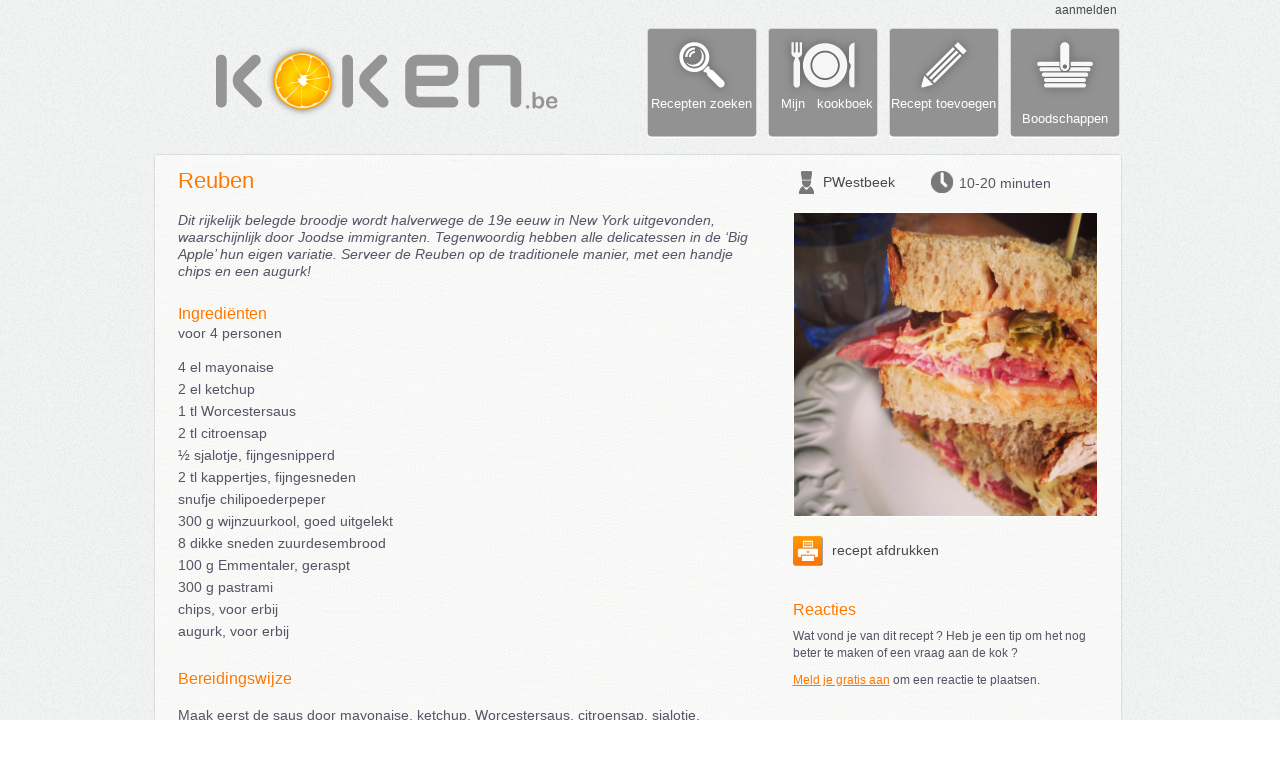

--- FILE ---
content_type: text/html; charset=UTF-8
request_url: https://www.koken.be/recept/reuben
body_size: 4981
content:
<!DOCTYPE html>
<html  xmlns="http://www.w3.org/1999/xhtml" xmlns:fb="http://www.facebook.com/2008/fbml">
<head>

<link href='http://fonts.googleapis.com/css?family=Ubuntu:400,700,400italic' rel='stylesheet' type='text/css'>
<title>Recept - Reuben</title>

<META NAME='description' CONTENT='Dit rijkelijk belegde broodje wordt halverwege de 19e eeuw in New York uitgevonden, waarschijnlijk door Joodse immigranten.' />
<link rel="stylesheet" type="text/css" href="https://www.koken.be/css/koken.be/style.css" /><link rel="stylesheet" type="text/css" href="https://www.koken.be/css/colorbox.css" /><link rel="stylesheet" type="text/css" href="https://www.koken.be/css/smoothness/jquery-ui.css" /><link rel="stylesheet" type="text/css" href="https://www.koken.be/css/koken.be/recipe.css" /><link rel="stylesheet" type="text/css" href="https://www.koken.be/css/koken.be/ol.css" /><link rel="stylesheet" type="text/css" href="https://www.koken.be/css/koken.be/recipe_small_pic.css" /><script src="https://www.koken.be/js/jquery-1.7.1.min.js"></script><script src="https://www.koken.be/js/colorbox/jquery.colorbox.js"></script><script src="https://www.koken.be/js/jquery.imagesloaded.min.js"></script><script src="https://www.koken.be/js/jquery.masonry.min.js"></script><script src="https://www.koken.be/js/tooltip.js"></script><script src="https://www.koken.be/js/homepage.js"></script><script src="https://www.koken.be/js/search_field.js"></script><script src="https://www.koken.be/js/show_recipe.js"></script><div id='fb-root'></div>
		    <script>(function(d, s, id) {
			var js, fjs = d.getElementsByTagName(s)[0];
			if (d.getElementById(id)) return;
	    		js = d.createElement(s); js.id = id;
	    		js.src = '//connect.facebook.net/nl_NL/all.js#xfbml=1&appId=111008782322633';
	    		fjs.parentNode.insertBefore(js, fjs);
	            }(document, 'script', 'facebook-jssdk'));
	            </script><script type='text/javascript'>

	var _gaq = _gaq || [];
	_gaq.push(['_setAccount', 'UA-22191751-1']);
	_gaq.push(['_setDomainName', 'none']);
	_gaq.push(['_setAllowLinker', true]);
	_gaq.push(['_trackPageview']);

        (function() {
                var ga = document.createElement('script'); ga.type = 'text/javascript'; ga.async = true;
                ga.src = ('https:' == document.location.protocol ? 'https://ssl' : 'http://www') + '.google-analytics.com/ga.js';
                var s = document.getElementsByTagName('script')[0]; s.parentNode.insertBefore(ga, s);
	})();
        </script><link rel="alternate" type="application/rss+xml" title="Nieuwe recepten op Koken.be" href="https://www.koken.be/rss_feeds/new_recipes.xml" />
</head>
<body>

<div id="wrapper">

<div id="loginDiv" class="greyOrangeLink">
<a class='login_screen' href='/login/popup'>aanmelden</a></div>
<div>
    <div id="logo">
	<a href='https://www.koken.be'><img src="https://www.koken.be/images/koken.be/logo_be.png" width="365" style='margin-top:23px;margin-left:57px' /></a>
    </div>
    <div id="menuButtons">	
	<a href="/recepten_zoeken"><div class="menuButton searchButton"><div class="menuButtonText">Recepten zoeken</div></div></a>
	<a href="/login/popup"  class='login_screen'><div class="menuButton cookbookButton"><div class="menuButtonText">&nbsp;&nbsp;Mijn&nbsp;&nbsp; kookboek</div></div></a>
	<a href="/login/popup"  class='login_screen'><div class="menuButton newRecipeButton"><div class="menuButtonText">Recept toevoegen</div></div></a>
	<a href="/login/popup"  class='login_screen'><div class="menuButton shoppingButton"><div style="margin-top:83px">Boodschappen</div></div></a>
    </div>
</div>

<div id="contentWrap"><div style='clear:both;padding-top:15px'></div>

<div id='recipeTop'></div>
<div id='recipeContent'>
    <div style='padding-left:25px'>
    <div id="recipeTitleDiv" class='recipeTitle'>
<div style='float:left'>Reuben</div><div style='float:right'><div class='fb-share-button' data-href='https://www.koken.be/recept/reuben' data-type='button'></div></div></div>
<div id="recipeInfo">
    <img id='chefIcon' src="/images/koken.be/chefIcon.png"/>
    <div id='chefName' class="greyOrangeLink"><a href='https://www.koken.be/kookboek/PWestbeek'>PWestbeek</a></div>
    <img id='timeIcon' src="/images/koken.be/timeIcon.png"/>
    <div id='timeString'>10-20 minuten</div>
</div>
    
    <div style='float:left'>
    
	<div id="recipeDescDiv">Dit rijkelijk belegde broodje wordt halverwege de 19e eeuw in New York uitgevonden, waarschijnlijk door Joodse immigranten. Tegenwoordig hebben alle delicatessen in de ‘Big Apple’ hun eigen variatie. Serveer de Reuben op de traditionele manier, met een handje chips en een augurk!</div>

	<div id='recipeIngredientsDiv_small'>
	    <div id='recipeIngredientsTitle' class="recipeSubtitle">Ingrediënten</div>
	        <div id="recipeIngredients_new">

voor 4 personen<br><br><span id='ingredients_list'><div style='padding-bottom:5px'>4 el mayonaise</div><div style='padding-bottom:5px'>2 el ketchup</div><div style='padding-bottom:5px'>1 tl Worcestersaus</div><div style='padding-bottom:5px'>2 tl citroensap</div><div style='padding-bottom:5px'>½ sjalotje, fijngesnipperd</div><div style='padding-bottom:5px'>2 tl kappertjes, fijngesneden</div><div style='padding-bottom:5px'>snufje chilipoederpeper</div><div style='padding-bottom:5px'>300 g wijnzuurkool, goed uitgelekt</div><div style='padding-bottom:5px'>8 dikke sneden zuurdesembrood</div><div style='padding-bottom:5px'>100 g Emmentaler, geraspt</div><div style='padding-bottom:5px'>300 g pastrami</div><div style='padding-bottom:5px'>chips, voor erbij</div><div style='padding-bottom:5px'>augurk, voor erbij</div></span>    </div>
	</div>
	
	<div id="recipeTextDiv" class="greyOrangeLink">
	    <div class="recipeSubtitle">Bereidingswijze</div>
	    <div id='recipeText'>Maak eerst de saus door mayonaise, ketchup, Worcestersaus, citroensap, sjalotje, kappertjes, chilipoeder en peper in een kom te mengen. Roerbak de zuurkool op hoog vuur in een koekenpan met anti-aanbaklaag in ca. 6 minuten. Leg de sneden brood op een bakplaat en rooster ze aan een kant goudbruin onder de gril . Haal 4 van de sneden eruit en leg ze op een plank. Draai de andere 4 sneden om, smeer de helft van de saus erop, beleg ze met de kaas en laat de kaas in een paar minuten onder de gril smelten, maar hou het brood goed in de gaten zodat het niet verbrandt! Maak de sandwiches als volgt: Beleg de sneden met kaas met de pastrami en de zuurkool. Smeer de rest van de saus over de andere 4 sneden en leg ze op de zuurkool. Snij elke sandwich doormidden, prik de sneetjes vast met een satéstokje en serveer met chips en een augurk.</div>
	</div>


    </div>

    <div style='float:left;width:300px;padding-left:30px'>

	<div style='position:relative;margin-bottom:15px;float:left'>
<a id='image_link' class='recipe_images' href='https://www.koken.be/images/upload/57101a07ae8b3f3fd39c3de0561ba823/1.JPG'><img id="recipe_image" title='Reuben' src="https://www.koken.be/images/upload/57101a07ae8b3f3fd39c3de0561ba823/1.JPG" width="303" style="border-color:#FFF;border-width:1px;border-style:solid"></a>

</div>
	<div id="recipeActions" class="greyOrangeLink">
    <div class="iconButtonDiv"><a href='https://www.koken.be/print_recept/1433' target='print'>
	    <img class="iconButton" src="/images/koken.be/print_recipe.png" width="30">
	recept afdrukken</a>
    </div>

</div>	<div id="recipeComments">

    <div class="recipeSubtitle" style="margin-bottom:10px">Reacties</div>

    
    <div>Wat vond je van dit recept ? Heb je een tip om het nog beter te maken of een vraag aan de kok ?</div>
	<div style='margin-top:10px'><a href='/login/popup' class='login_screen'><span class='orange'><u>Meld je gratis aan</u></span></a> om een reactie te plaatsen.</div>
</div>	
    </div>
    
</div>
<div style='clear:both'></div>
</div>
<div id='recipeBottom'></div>

<div id='recipeTop' style='margin-top:15px'></div>
<div id='recipeContent'>
    <div style='padding-left:25px;'>

    <div style='padding-bottom:25px;padding-top:15px'>
	<div style='float:left' class="recipeTitle">Meer recepten</div>
        <div id='searchDiv'><form id="search_form" name="search_form" action="https://www.koken.be/home/do_search" method="POST">
    <input id='search_field' name="search_field" class="default-value searchInput searchInputDarkBg" type="text" value="ingrediënt, recept,...">
    <img onClick="javascript:document.search_form.submit();"  src='/images/koken.be/search_btn.png' class="searchInputButton" width='30'>
</form></div>
	<div style='clear:both'></div>
    </div>

    <div>
	<div style='float:left'><div class="itemBox3">
    <div class="recipeBox">
<div style='width:215px' id='recipeBoxTitle' class='orangeLink'><a href='/recept/veggieburgers'><img src='/images/koken.be/tv.png' style='float:left;margin-right:4px;position:relative;bottom:9px'>Veggieburgers</a></div><div style='clear:both'></div>	<a href='/recept/veggieburgers'><img title='Veggieburgers' style='margin-top:4px;border-style:solid' class="recipeBoxImage" src="https://www.koken.be/images/upload/5437e1617cb45bf990d7598bcef4a1dd/thumbs/1.jpg" width="209" height="313" /></a>

	<div class="recipeBoxSummary">
	    <span id="recipeBoxDesc" class="orangeLink"><a href='/recept/veggieburgers'>Gezond en erg lekker! Serveer ze met zelfgemaakte frietjes uit de oven!</a></span>
            <span id="recipeBoxMore" class="orangeLink"><a href='/recept/veggieburgers'>meer...</a></span>
        </div>
        <div class="recipeBoxFooter" style='font-size:12px'>
	    <img src="/images/koken.be/chefIcon.png" height="20" style="float:left"/><div class="greyOrangeLink" style="float:left;padding:4px;padding-left:2px;"><a href='https://www.koken.be/kookboek/PWestbeek'>PWestbeek</a></div>
	    <img src="/images/koken.be/timeIcon.png" height="18" style="float:left; margin:0 0 0 4px;" /><div style="float:left;padding:4px;padding-right:0px">10-20 minuten</div>
	</div>
</div></div><div class='recipeHorRule'></div><div class="itemBox3">
    <div class="recipeBox">
<div style='width:215px' id='recipeBoxTitle' class='orangeLink'><a href='/recept/hachee_a_la_mama_moulijn'>Hachee a la mama Moulijn</a></div><div style='clear:both'></div>	<div class="recipeBoxSummary">
	    <span id="recipeBoxDesc" class="orangeLink"><a href='/recept/hachee_a_la_mama_moulijn'>Rundvlees om en om braden en uit de pan nemen.Doe de boter in de pan doe het water erbij, voeg de rundvlees bouillonblokjes erbijVoeg de knoflook, ui en laulierblaadje erbij.</a></span>
            <span id="recipeBoxMore" class="orangeLink"><a href='/recept/hachee_a_la_mama_moulijn'>meer...</a></span>
        </div>
        <div class="recipeBoxFooter" style='font-size:12px'>
	    <img src="/images/koken.be/chefIcon.png" height="20" style="float:left"/><div class="greyOrangeLink" style="float:left;padding:4px;padding-left:2px;"><a href='https://www.koken.be/kookboek/Hekkelaan'>Hekkelaan</a></div>
	    <img src="/images/koken.be/timeIcon.png" height="18" style="float:left; margin:0 0 0 4px;" /><div style="float:left;padding:4px;padding-right:0px">Langer dan 2 uur</div>
	</div>
</div></div></div>
	<div style='float:left'><div class="itemBox3">
    <div class="recipeBox">
<div style='width:215px' id='recipeBoxTitle' class='orangeLink'><a href='/recept/snelle_coq_au_vin'>Snelle coq au vin</a></div><div style='clear:both'></div>	<a href='/recept/snelle_coq_au_vin'><img title='Snelle coq au vin' style='margin-top:4px;border-style:solid' class="recipeBoxImage" src="https://www.koken.be/images/upload/a36badbb9dd8040dc97ba9d16fb8312d/thumbs/1.jpg" width="209" height="314" /></a>

	<div class="recipeBoxSummary">
	    <span id="recipeBoxDesc" class="orangeLink"><a href='/recept/snelle_coq_au_vin'>Voor deze variatie van de bekende Franse klassieker hoef je geen uren in de keuken te staan. Heerlijk met aardappelpuree.</a></span>
            <span id="recipeBoxMore" class="orangeLink"><a href='/recept/snelle_coq_au_vin'>meer...</a></span>
        </div>
        <div class="recipeBoxFooter" style='font-size:12px'>
	    <img src="/images/koken.be/chefIcon.png" height="20" style="float:left"/><div class="greyOrangeLink" style="float:left;padding:4px;padding-left:2px;"><a href='https://www.koken.be/kookboek/PWestbeek'>PWestbeek</a></div>
	    <img src="/images/koken.be/timeIcon.png" height="18" style="float:left; margin:0 0 0 4px;" /><div style="float:left;padding:4px;padding-right:0px">30-60 minuten</div>
	</div>
</div></div><div class='recipeHorRule'></div><div class="itemBox3">
    <div class="recipeBox">
<div style='width:215px' id='recipeBoxTitle' class='orangeLink'><a href='/recept/penne_met_kip_basilicum_en_zongedroogde_tomaten'>Penne met kip, basilicum en zongedroogde tomaten</a></div><div style='clear:both'></div>	<a href='/recept/penne_met_kip_basilicum_en_zongedroogde_tomaten'><img title='Penne met kip, basilicum en zongedroogde tomaten' style='margin-top:4px;border-style:solid' class="recipeBoxImage" src="https://www.koken.be/images/upload/721531d36259c51ab2ed957b5d6b0009/thumbs/1.jpg" width="209" height="313" /></a>

	<div class="recipeBoxSummary">
	    <span id="recipeBoxDesc" class="orangeLink"><a href='/recept/penne_met_kip_basilicum_en_zongedroogde_tomaten'>Een makkelijk doordeweekse maaltijd met heel veel smaak!</a></span>
            <span id="recipeBoxMore" class="orangeLink"><a href='/recept/penne_met_kip_basilicum_en_zongedroogde_tomaten'>meer...</a></span>
        </div>
        <div class="recipeBoxFooter" style='font-size:12px'>
	    <img src="/images/koken.be/chefIcon.png" height="20" style="float:left"/><div class="greyOrangeLink" style="float:left;padding:4px;padding-left:2px;"><a href='https://www.koken.be/kookboek/PWestbeek'>PWestbeek</a></div>
	    <img src="/images/koken.be/timeIcon.png" height="18" style="float:left; margin:0 0 0 4px;" /><div style="float:left;padding:4px;padding-right:0px">20-30 minuten</div>
	</div>
</div></div></div>
	<div style='float:left'><div class="itemBox3">
    <div class="recipeBox">
<div style='width:215px' id='recipeBoxTitle' class='orangeLink'><a href='/recept/mini_pitas_met_tonijn_zoete_bospeen_en_geroosterde_hazelnoten'>Mini-pita’s met tonijn, zoete bospeen en geroosterde hazelnoten</a></div><div style='clear:both'></div>	<a href='/recept/mini_pitas_met_tonijn_zoete_bospeen_en_geroosterde_hazelnoten'><img title='Mini-pita’s met tonijn, zoete bospeen en geroosterde hazelnoten' style='margin-top:4px;border-style:solid' class="recipeBoxImage" src="https://www.koken.be/images/upload/1157df978e7e560601db09b05129e19a/thumbs/1.jpg" width="209" height="158" /></a>

	<div class="recipeBoxSummary">
	    <span id="recipeBoxDesc" class="orangeLink"><a href='/recept/mini_pitas_met_tonijn_zoete_bospeen_en_geroosterde_hazelnoten'>Romig door de frisse yoghurtsaus

Deze combinatie van kokos en tonijn klinkt misschien verrassend, maar is echt een topper! Je serveert het met zoete bospeen en knapperige hazelnoten uit de oven.</a></span>
            <span id="recipeBoxMore" class="orangeLink"><a href='/recept/mini_pitas_met_tonijn_zoete_bospeen_en_geroosterde_hazelnoten'>meer...</a></span>
        </div>
        <div class="recipeBoxFooter" style='font-size:12px'>
	    <img src="/images/koken.be/chefIcon.png" height="20" style="float:left"/><div class="greyOrangeLink" style="float:left;padding:4px;padding-left:2px;"><a href='https://www.koken.be/kookboek/HelloFresh'>HelloFresh</a></div>
	    <img src="/images/koken.be/timeIcon.png" height="18" style="float:left; margin:0 0 0 4px;" /><div style="float:left;padding:4px;padding-right:0px">30-60 minuten</div>
	</div>
</div></div><div class='recipeHorRule'></div><div class="itemBox3">
    <div class="recipeBox">
<div style='width:215px' id='recipeBoxTitle' class='orangeLink'><a href='/recept/biefstuksalade'>Biefstuksalade</a></div><div style='clear:both'></div>	<a href='/recept/biefstuksalade'><img title='Biefstuksalade' style='margin-top:4px;border-style:solid' class="recipeBoxImage" src="https://www.koken.be/images/upload/4e07aeec4095fdb6cf8becbd6bd21732/thumbs/1.JPG" width="209" height="209" /></a>

	<div class="recipeBoxSummary">
	    <span id="recipeBoxDesc" class="orangeLink"><a href='/recept/biefstuksalade'>Serveer deze smakelijke biefstuksalade als lunch of lichte avondmaaltijd. Heerlijk met een gekoelde rosé.
Tips:
-Geef er knapperig stokbrood bij.</a></span>
            <span id="recipeBoxMore" class="orangeLink"><a href='/recept/biefstuksalade'>meer...</a></span>
        </div>
        <div class="recipeBoxFooter" style='font-size:12px'>
	    <img src="/images/koken.be/chefIcon.png" height="20" style="float:left"/><div class="greyOrangeLink" style="float:left;padding:4px;padding-left:2px;"><a href='https://www.koken.be/kookboek/PWestbeek'>PWestbeek</a></div>
	    <img src="/images/koken.be/timeIcon.png" height="18" style="float:left; margin:0 0 0 4px;" /><div style="float:left;padding:4px;padding-right:0px">10-20 minuten</div>
	</div>
</div></div></div>
	<div style='float:left'><div class="itemBox3">
    <div class="recipeBox">
<div style='width:215px' id='recipeBoxTitle' class='orangeLink'><a href='/recept/ovenschotel_gehakt_met_tomaten_creme'>Ovenschotel gehakt met tomaten crème</a></div><div style='clear:both'></div>	<a href='/recept/ovenschotel_gehakt_met_tomaten_creme'><img title='Ovenschotel gehakt met tomaten crème' style='margin-top:4px;border-style:solid' class="recipeBoxImage" src="https://www.koken.be/images/upload/0ec098d228a37898e8623882757ef720/thumbs/1.Jpeg" width="209" height="117" /></a>

	<div class="recipeBoxSummary">
	    <span id="recipeBoxDesc" class="orangeLink"><a href='/recept/ovenschotel_gehakt_met_tomaten_creme'>Tover de klassieke ovenschotel 'Gehakt Parmentier' in een mum van tijd op tafel dankzij de originele tomatensaus. Echt 'Feel Good'-food!</a></span>
            <span id="recipeBoxMore" class="orangeLink"><a href='/recept/ovenschotel_gehakt_met_tomaten_creme'>meer...</a></span>
        </div>
        <div class="recipeBoxFooter" style='font-size:12px'>
	    <img src="/images/koken.be/chefIcon.png" height="20" style="float:left"/><div class="greyOrangeLink" style="float:left;padding:4px;padding-left:2px;"><a href='https://www.koken.be/kookboek/JosephineC'>JosephineC</a></div>
	    <img src="/images/koken.be/timeIcon.png" height="18" style="float:left; margin:0 0 0 4px;" /><div style="float:left;padding:4px;padding-right:0px">30-60 minuten</div>
	</div>
</div></div><div class='recipeHorRule'></div><div class="itemBox3">
    <div class="recipeBox">
<div style='width:215px' id='recipeBoxTitle' class='orangeLink'><a href='/recept/lasagne_van_zalm_en_spinazie'>Lasagne van zalm en spinazie</a></div><div style='clear:both'></div>	<a href='/recept/lasagne_van_zalm_en_spinazie'><img title='Lasagne van zalm en spinazie' style='margin-top:4px;border-style:solid' class="recipeBoxImage" src="https://www.koken.be/images/upload/ac2e999fc330a31bb6cd83a610b56572/thumbs/1.JPG" width="209" height="156" /></a>

	<div class="recipeBoxSummary">
	    <span id="recipeBoxDesc" class="orangeLink"><a href='/recept/lasagne_van_zalm_en_spinazie'>Lekkere lasagne met zalm en verse spinazie is heel eenvoudig om zelf te maken. We gaan hiervoor verse zalm combineren met gerookte zalm en we gebruiken verse spinazie.</a></span>
            <span id="recipeBoxMore" class="orangeLink"><a href='/recept/lasagne_van_zalm_en_spinazie'>meer...</a></span>
        </div>
        <div class="recipeBoxFooter" style='font-size:12px'>
	    <img src="/images/koken.be/chefIcon.png" height="20" style="float:left"/><div class="greyOrangeLink" style="float:left;padding:4px;padding-left:2px;"><a href='https://www.koken.be/kookboek/Arties'>Arties</a></div>
	    <img src="/images/koken.be/timeIcon.png" height="18" style="float:left; margin:0 0 0 4px;" /><div style="float:left;padding:4px;padding-right:0px">30-60 minuten</div>
	</div>
</div></div></div>
    </div>
    
    <div style='clear:both'></div>
</div>
<div style='clear:both'></div> 
</div>
<div id='recipeBottom'></div>
	</div>
</div>
	<div style='clear:both;height:40px'>&nbsp;<br></div>
	<div id="footerWrap">
<div id="footerMenu">
	    <div class="footerColumn greyOrangeLink">
		<span style='font-weight:bold'>Over Koken.be</span><br>
		<a href="/algemene_voorwaarden" target="general_terms">Algemene voorwaarden</a><br>
	    </div>
	    <div class="footerColumn greyOrangeLink">
		<span style='font-weight:bold'>Recepten</span><br>
		<a href='/alle_recepten'>Recepten van a tot z</a><br>
		<a href='/recepten_zoeken'>Recepten zoeken</a><br>
	    </div>
	    <div class="footerColumn greyOrangeLink">
		<span style='font-weight:bold'>Mijn kookboek</span><br>
		<a href="/login/popup"  class='login_screen'>eigen recepten</a><br>
		<a href="/login/popup"  class='login_screen'>favoriete recepten</a>
	    </div>
	    <div class="footerColumn greyOrangeLink">
		<image style='width:14px;margin-right:5px;vertical-align:middle' src='https://www.koken.be/images/koken.be/rss.png'><a href='/rss'>Koken.be RSS</a><br>
	    </div>
	    <div class="footerColumn greyOrangeLink">
		© 2013 Breakpoint bvba

	    </div>
</div>
	</div>

</body>
</html>


--- FILE ---
content_type: text/css
request_url: https://www.koken.be/css/koken.be/style.css
body_size: 2557
content:
body
{
    margin:0px;
    padding:0px;
    background-color:#fff;
    font-family: 'Verdana', Geneva, sans-serif;
    font-size: 12px;
    font-style:normal;
    font-weight:lighter;
    color:#4A4A4C;
    background:url('/images/koken.be/bg2.jpg');
}

img
{
    border:none;
    outline:none;
}

.orange
{
    color: #FF7700;
}

a:link {text-decoration: none; color:#4A4A4C;}
a:visited {text-decoration: none; color:#4A4A4C;}
a:active {text-decoration: none}
a:hover {text-decoration: underline;}

.orangeLink a:link {text-decoration: none; color:#FF7700}
.orangeLink a:visited {text-decoration: none; color:#FF7700}
.orangeLink a:active {text-decoration: none}
.orangeLink a:hover {text-decoration: none;color:#FF6600}

.greyOrangeLink a:hover {text-decoration: none; color: #FF7700;}

.greyWhiteLink a:hover {text-decoration: none; text-shadow: 0px 1px 0px #F9F9F9; }


#wrapper
{
    position:relative;
    width:980px; 
    min-height:750px;
    padding-left:5px; /*** to fit on ipad ? ***/
    height:auto;
    margin:auto;
}

/************************* Header ******************************/

#loginDiv
{
    height:13px;
    margin-top:3px;
    margin-right:16px;
    text-align:right;
}

#logo
{
    float:left;
    padding-left:5px;
    padding-top:3px;
}

#menuButtons a:hover {text-decoration: none}

#menuButtons
{
    margin-top:12px;
    margin-right:13px;
    float:right;
    right:0px;
}

.menuButton
{
    width:110px;
    height:110px;
    float:left;
    font-size:13px;
    font-weight:500;
    letter-spacing:1px;
    color:#FFF;
    margin:0 0 0 11px;
    line-height:15px;
    text-align:center;
    cursor: pointer; cursor: hand;
    letter-spacing:0px;
}
.menuButtonText
{
    margin-top:68px;
}
.searchButton
{
    background:url(/images/koken.be/menu/searchBtn.png) no-repeat top center;
}
.searchButtonActive, .searchButton:hover
{
    background:url(/images/koken.be/menu/searchBtnOver.png) no-repeat top center;
}

.cookbookButton
{
    background:url(/images/koken.be/menu/cookbookBtn.png) no-repeat top center;
}
.cookbookButtonActive, .cookbookButton:hover
{
    background:url(/images/koken.be/menu/cookbookBtnOver.png) no-repeat top center;
}

.newRecipeButton
{
    background:url(/images/koken.be/menu/newRecipeBtn.png) no-repeat top center;
}
.newRecipeButtonActive, .newRecipeButton:hover
{
    background:url(/images/koken.be/menu/newRecipeBtnOver.png) no-repeat top center;
}

.shoppingButton
{
    background:url(/images/koken.be/menu/shoppingBtn.png) no-repeat top center;
}
.shoppingButtonActive, .shoppingButton:hover
{
    background:url(/images/koken.be/menu/shoppingBtnOver.png) no-repeat top center;
}


/********** Home ********************************/

#tabs
{
    font-family: Verdana, 'Varela', sans-serif;
    font-size:13px;
    clear:both;
    padding-top:18px;
    height:40px;
    padding-bottom:4px;
}
.tabLeft {
    float:left;
    width:6px;
    height:30px;
    background:url(/images/koken.be/tabs/tabLeft.png) no-repeat;
}
.tabBg {
    float:left;
    height:30px;
    padding-left:7px;
    padding-right:7px;
    padding-top:8px;
    cursor: pointer; cursor: hand;
    background:url(/images/koken.be/tabs/tabBg.png) repeat-x;
}
.tabRight {
    float:left;
    width:6px;
    height:30px;
    background:url(/images/koken.be/tabs/tabRight.png) no-repeat;
}

.tabLeftActive {
    float:left;
    width:6px;
    height:30px;
    background:url(/images/koken.be/tabs/tabActiveLeft.png) no-repeat;
}
.tabBgActive {
    float:left;
    height:30px;
    padding-left:7px;
    padding-right:7px;
    padding-top:8px;
    background:url(/images/koken.be/tabs/tabActiveBg.png) repeat-x;
    cursor: pointer; cursor: hand;
}
.tabRightActive {
    float:left;
    width:6px;
    height:30px;
    background:url(/images/koken.be/tabs/tabActiveRight.png) no-repeat;
}

.tabLine
{
    float:left;
    width:2px;
    height:30px;
    background:url(/images/koken.be/tabs/tabLine.png) repeat-x left bottom;
}

#searchDiv
{
    float:right;
    margin-right:13px;
}

/********** Footer ******************************/

#footerWrap
{
    width:100%;
    clear:both;
    height:103px;
    background:url('/images/koken.be/footer.png') top left repeat-x;
}
#footerMenu
{
    font-size:11px;
    text-shadow: 0px 1px 0px #FFF;
    margin:auto;
    width:980px;
    padding-top:40px;
    padding-left:5px;
}

#footerMenu a:link {color:#2A2A2C;}
#footerMenu a:visited {color:#2A2A2C;}
#footerMenu a:hover {color: #FF7700;}

.footerColumn
{
    float:left;
    text-align:left;
    height:55px;
    width:171px;
    padding-left:20px;
    border-left: 1px dotted #777;
}
.footerColumnRight
{
    float:left;
    text-align:left;
    height:60px;
    width:140px;
    padding-left:20px;
}

#container
{
    width:980px;
    clear:both;
}

.formButton
{
    font-size:12px;
    padding:2px;
    padding-left:5px;
    padding-right:5px
}

.defaultForm p
{
    margin:10px;
}

/************************ ItemBox **********************/

.itemBox
{
    position:relative;	
    float: left;
    width: 239px;
    font-size:13px;
    font-weight:500px;
    font-family: 'Varela', sans-serif;
}

.itemBoxBody
{
    height:auto; 
    width:220px;
    background: url(/images/koken.be/itemBox/itemBoxBg.png);
    padding:7px 6px 3px 13px;
}
.itemBoxTop
{
    height:8px;
    width:239px;
    background: url(/images/koken.be/itemBox/itemBoxTop.png);
}

.itemBoxBottom
{
    height:8px; 
    width:239px;
    background: url(/images/koken.be/itemBox/itemBoxBottom.png);

    margin-bottom:5px;
}


/************************ ItemBox2 **********************/

.itemBox2
{
    position:relative;	
    float: left;
    width: 239px;
    font-size:13px;
    font-weight:500px;
    font-family: 'Varela', sans-serif;
}

.itemBox2Body
{
    height:auto; 
    width:220px;
    background: url(/images/koken.be/spaper_item_bg.png);
    padding:7px 6px 3px 13px;
}
.itemBox2Top
{
    height:8px;
    width:239px;
    background: url(/images/koken.be/spaper_item_top.png);
}

.itemBox2Bottom
{
    height:8px; 
    width:239px;
    background: url(/images/koken.be/spaper_item_bottom.png);

    margin-bottom:5px;
}

/************************ ItemBox3 **********************/

.itemBox3
{
    width:235px;
    font-size:14px;                                                                                                                                    
    line-height:125%;                                                                                                                                        
    font-weight:200;                                                                                                                                         
    font-family :'Ubuntu', sans-serif;                                                                                                                       
    color:#556;
}

/*****************************************************************/

.itemBoxBottomNoMargin
{
    height:8px; 
    width:239px;
    background: url(/images/koken.be/itemBox/itemBoxBottom.png);
    margin-bottom:0px;
}


.itemBoxGreyBody
{
    height:auto; 
    width:210px;
    background: url(/images/koken.be/itemBox/itemBoxGrayBg.png);
    padding:3px 6px 3px 22px;
}
.itemBoxGreyTop
{
    height:8px;
    width:239px;
    background: url(/images/koken.be/itemBox/itemBoxGrayTop.png);
}

.itemBoxGreyBottom
{
    height:8px; 
    width:239px;
    background: url(/images/koken.be/itemBox/itemBoxGrayBottom.png);
    margin-bottom:5px;
}


.itemBoxBody_c2
{
    height:auto; 
    width:464px;
    background: url(/images/koken.be/itemBox/itemBoxBg_c2.png);
    padding:7px 6px 3px 13px;
}
.itemBoxTop_c2
{
    height:8px;
    width:483px;
    background: url(/images/koken.be/itemBox/itemBoxTop_c2.png);
}

.itemBoxBottom_c2
{
    height:8px;
    width:483px;
    background: url(/images/koken.be/itemBox/itemBoxBottom_c2.png);
    margin-bottom:0px;
}



.itemBoxBody_c3
{
    height:auto; 
    width:708px;
    background: url(/images/koken.be/itemBox/itemBoxBg_c3.png);
    padding:7px 6px 3px 13px;
}
.itemBoxTop_c3
{
    height:8px;
    width:727px;
    background: url(/images/koken.be/itemBox/itemBoxTop_c3.png);
}

.itemBoxBottom_c3
{
    height:8px;
    width:727px;
    background: url(/images/koken.be/itemBox/itemBoxBottom_c3.png);
    margin-bottom:5px;
}



.itemBoxBody_c2_white
{
    height:auto; 
    width:464px;
    background: url(/images/koken.be/itemBox/itemBoxBg_c2_white.png);
    padding:7px 6px 3px 13px;
}
.itemBoxTop_c2_white
{
    height:8px;
    width:483px;
    background: url(/images/koken.be/itemBox/itemBoxTop_c2_white.png);
}

.itemBoxBottom_c2_white
{
    height:8px;
    width:483px;
    background: url(/images/koken.be/itemBox/itemBoxBottom_c2_white.png);
    margin-bottom:0px;
}

/************************ RecipeBox **********************/

.recipeBoxFooter
{
    font-size:11px;

    width:220px;
    margin-left:-2px;
    padding-top:10px;
    height:25px; 
}


.recipeBoxLabel
{
    width:53px;
    position:absolute;
    top:9px;
    left:0px;
    z-index:1000;
}

.removeFromFavourites
{
    visibility:hidden;
    position:absolute;
    width:12px;
    height:12px;
    z-index:1001;
    right:10px;
    top:10px;
    background:url(/images/koken.be/remove_hover.png) no-repeat;
    cursor: pointer; cursor: hand;
}

.recipeBoxImage
{
    margin-left:1px;
    margin-right:1px;
    border-width:1px;
    border-style:solid;
    border-color:white;
}

.recipeBoxSummary
{
    font-size: 13px;
    width:211px;
    height:auto;
    padding:5px 0 5px 0;
}
#recipeBoxDesc a:link { text-decoration: none; color:#5A5A5C;}
#recipeBoxDesc a:visited {text-decoration: none; color:#5A5A5C}
#recipeBoxDesc a:hover {text-decoration: none; color:#6A6A6C}


#recipeBoxTitle
{
    color:#FF7700;                                                                                                                                           
    font-size:14px;
    text-shadow: 0px 1px 0px #FFF;        
    margin-bottom:4px;
}

/********* Recipe Box Horizontal ***********/

.recipeBoxSummaryHor
{
    font-family: 'Varela', sans-serif;
    font-size: 12px;
    width:125px;
    height:auto;
}

/*********************** Search Menu ****************************/

.searchMenu
{
    width:200px;
    margin-left:4px;
    margin-top:4px;
    margin-bottom:10px;
    padding:14px;
    background-image:url(/images/koken.be/bg2_dark.jpg);
    border-width:1px;
    border-style:solid;
    border-color:#FFFFFF;
    border-left-color:#BBB;
    border-top-color:#BBB;
    border-radius: 6px;
    -moz-border-radius: 6px;
    -webkit-border-radius: 6px; 
    behavior: url(/css/pie/PIE.htc);
}

/************************ SearchField **********************/

.searchInput
{
    background-color:#FAFAFA;
    font-size:12px;
    float:left;

    padding:1px;
    padding-left:5px;
    width:197px;
    height:26px;

    border-style:solid;
    border-width:1px;
    border-color:#D6D6D6;

    outline:none;

    border-bottom-left-radius: 3px;
    -moz-border-radius-bottomleft: 3px;
    -webkit-border-bottom-left-radius: 3px;

    border-top-left-radius: 3px;
    -moz-border-radius-topleft: 3px;
    -webkit-border-top-left-radius: 3px;

    behavior: url(/css/pie/PIE.htc);
}
.searchInputDarkBg
{
    width:176px;
    background:url('/images/koken.be/bg2.jpg');
}

.searchInputButton
{
    float:left;
    margin-left:-3px;
    cursor: pointer; cursor: hand;
}


#emptySearch
{
    display:block;
    margin-top:5px;
    float:left;
    width:12px;
    height:12px;
    background:url(/images/koken.be/remove.png) no-repeat;
}
#emptySearch:hover
{
    background:url(/images/koken.be/remove_hover.png) no-repeat;
}

/************************** alfabetic recipes ****************************************/

#alfabeticRecipes
{
    clear:both;
    font-size:14px;
    width:960px;
    min-height:650px;
    margin:auto;
    padding:20px;
    padding-left:10px;
    padding-top:40px;
    text-align:left;
}

#alfabeticRecipeList
{
    margin:auto;
    width:980px;
    padding-top:20px;
}

/***************************** inputs & forms *************************************************/

input[type="checkbox"], input[type="radio"] 
{
    margin-right:8px;
}

input[type="submit"], input[type="button"]
{
    padding-left:5px;
    padding-right:5px;
}

input.jsErr, textarea.jsErr 
{
    border: 1px solid #F0050B;
}

label.jsErr, .ciErr
{
    font-size:10px;
    color: #F0050B;
}

/**************************** common styles ***********************************************/

.contentTitleSmall
{
    font-size:15px;
    color:#FF7700;
    font-weight:600;
}


.messagePopup
{
    position:absolute;
    font-family:Varela, Verdana;
    font-size:14px;
    width:300px;
    text-align:center;
    padding:20px;
    
    top:350px;
    left:50%;
    margin-left:-150px;

    border-color:#FFF;
    border-style:solid;
    border-width:2px;
    background-color:white;
    z-index:2000;
    
    -webkit-box-shadow: 0 8px 6px -6px black;
    -moz-box-shadow: 0 8px 6px -6px black;
    box-shadow: 0 8px 6px -6px black;
    
    background:url('/images/koken.be/bg2.jpg');
    
    border-radius: 6px;
    -moz-border-radius: 6px;
    -webkit-border-radius: 6px; 
    behavior: url(/css/pie/PIE.htc);
}



--- FILE ---
content_type: text/javascript
request_url: https://www.koken.be/js/homepage.js
body_size: 210
content:
(function($) 
{
    $(document).ready(function() 
    {
		$(".login_screen").colorbox({width:"590px", height:"360px", iframe:true, scrolling:false});
		
		$(".shop_screen").colorbox({width:"390px", height: "420px", iframe:true, scrolling:false, festIframe:false,
			onComplete: function(){
			}
		});
    });

})(jQuery);



--- FILE ---
content_type: text/javascript
request_url: https://www.koken.be/js/search_field.js
body_size: 231
content:
$(function() {
$('.default-value').each(function() {
    var default_value = this.value;
    	    $(this).css('color', '#999'); // this could be in the style sheet instead
            $(this).focus(function() 
            {
                if(this.value == default_value) 
                {
        	    this.value = '';
                    $(this).css('color', '#4A4A4C');
                }
            });
            $(this).blur(function() 
            {
                if(this.value == '') 
                {
                    $(this).css('color', '#999');
                    this.value = default_value;
                }
            });
        });
});